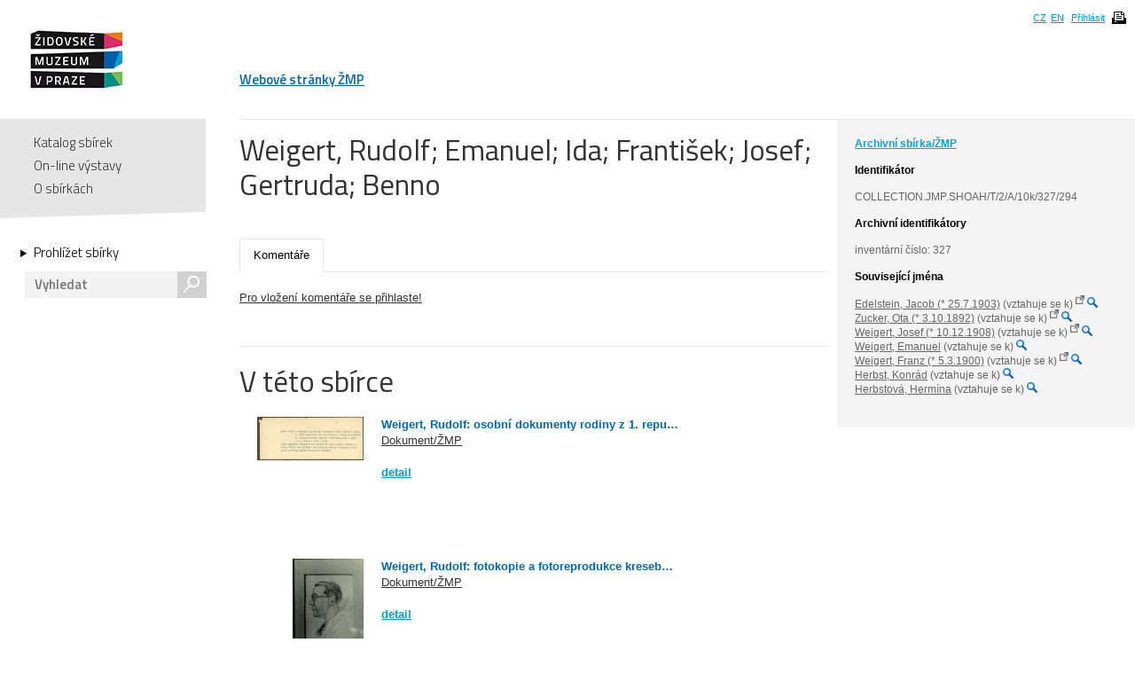

--- FILE ---
content_type: text/html; charset=UTF-8
request_url: https://collections.jewishmuseum.cz/index.php/Detail/Collection/Show/collection_id/16301
body_size: 4762
content:
<!DOCTYPE html>
<!--[if lt IE 7 ]> <html lang="cs" dir="ltr" class="ie6 ie lang-cs"> <![endif]-->
<!--[if IE 7 ]> <html lang="cs" dir="ltr" class="ie7 ie lang-cs"> <![endif]-->
<!--[if IE 8 ]> <html lang="cs" dir="ltr" class="ie8 ie lang-cs"> <![endif]-->
<!--[if IE 9 ]> <html lang="cs" dir="ltr" class="ie9 lang-cs"> <![endif]-->
<!--[if (gt IE 9)|!(IE)]><!--> <html lang="cs" class="non-ie lang-cs" dir="ltr"> <!--<![endif]-->
<head>
	<title>Jewish Museum Collections</title>
	<meta http-equiv="Content-type" content="text/html; charset=utf-8" />
	<link rel="alternate" type="application/rss+xml" title="Katalog sbírek, RSS" href="/index.php/Feed/recentlyAdded" />
	
    <link href="/themes/jewishmuseum/css/global.css" rel="stylesheet" media="all" type="text/css" />
    <link href="/themes/jewishmuseum/css/bookviewer.css" rel="stylesheet" media="all" type="text/css" />
    <link rel="stylesheet" href="/js/jquery/jquery-tileviewer/jquery.tileviewer.css" type="text/css" media="screen" />
<!--    <script type="text/javascript" src="/js/jquery/jquery.tools.min.js"  /> -->
    <link rel="stylesheet" href="/js/DV/viewer.css" type="text/css" media="screen" />

    <link href="/js/DV/viewer-datauri.css" media="screen" rel="stylesheet" type="text/css" />
    <link href="/js/DV/plain-datauri.css" media="screen" rel="stylesheet" type="text/css" />
    <link href="/js/DV/plain.css" media="screen" rel="stylesheet" type="text/css" />


    <link href="/themes/jewishmuseum/css/print.css" rel="stylesheet" media="print" type="text/css" />
	<link href="/themes/jewishmuseum/css/sets.css" rel="stylesheet" type="text/css" />
	<link rel="stylesheet" href="/js/videojs/video-js.css" type="text/css" media="screen" />
	<link rel="stylesheet" href="/js/jquery/jquery-jplayer/jplayer.blue.monday.css" type="text/css" media="screen" />
    <link href='https://fonts.googleapis.com/css?family=Titillium+Web:400,600,700,300&subset=latin,latin-ext' rel='stylesheet' type='text/css'>
    <!--[if IE]>
    <link rel="stylesheet" type="text/css" href="/themes/jewishmuseum/css/iestyles.css" />
	<![endif]-->
	<script type="text/javascript">
		window.baseUrl = '';
	</script>
<script src='/js/jquery/jquery.js' type='text/javascript'></script>
<script src='/js/jquery/jquery-migrate-1.1.1.js' type='text/javascript'></script>
<script src='/js/jquery/jquery.tooltip.js' type='text/javascript'></script>
<script src='/js/jquery/superfish.js' type='text/javascript'></script>
<script src='/js/jquery/jquery.corner.js' type='text/javascript'></script>
<script src='/js/jquery/hoverIntent.js' type='text/javascript'></script>
<script src='/js/jquery/jquery.dimensions.js' type='text/javascript'></script>
<script src='/js/jquery/jquery.bgiframe.js' type='text/javascript'></script>
<script src='/js/jquery/jquery.json.js' type='text/javascript'></script>
<script src='/js/jquery/jquery.cookie.js' type='text/javascript'></script>
<script src='/js/jquery/jquery.cookiejar.pack.js' type='text/javascript'></script>
<script src='/js/ca/ca.utils.js' type='text/javascript'></script>
<script src='/js/jquery/jquery.jgrowl.min.js' type='text/javascript'></script>
<script src='/js/jquery/jquery.searchlight.js' type='text/javascript'></script>
<script src='/js/videojs/video.js' type='text/javascript'></script>
<link rel='stylesheet' href='/js/videojs/video-js.css' type='text/css' media='screen'/>
<script src='/js/jquery/jquery-ui/jquery-ui-1.9.2.custom.min.js' type='text/javascript'></script>
<link rel='stylesheet' href='/js/jquery/jquery-ui/smoothness/jquery-ui-1.9.2.custom.css' type='text/css' media='screen'/>
<script src='/js/ca/ca.bookreader.js' type='text/javascript'></script>
<script src='/js/DV/viewer.js' type='text/javascript'></script>
<script src='/js/DV/templates.js' type='text/javascript'></script>
<script src='/js/jquery/jquery.mousewheel.js' type='text/javascript'></script>
<script src='/js/jquery/jquery-tileviewer/jquery.tileviewer.js' type='text/javascript'></script>
<script src='/js/jquery/jquery.hotkeys.js' type='text/javascript'></script>
<script src='/js/jquery/jquery.jscrollpane.min.js' type='text/javascript'></script>
<script src='/js/mediaelement/mediaelement-and-player.min.js' type='text/javascript'></script>
<link rel='stylesheet' href='/js/mediaelement/mediaelementplayer.min.css' type='text/css' media='screen'/>
<script src='/js/jquery/jgestures/jgestures.js' type='text/javascript'></script>
<script src='/js/swf/swfobject.js' type='text/javascript'></script>
<script src='/js/jewishmuseum/css3-mediaqueries.js' type='text/javascript'></script>
<script src='/js/jewishmuseum/jquery.lazyload.min.js' type='text/javascript'></script>
<script src='/js/jewishmuseum/jquery.imagesloaded.min.js' type='text/javascript'></script>
<script src='/js/jewishmuseum/cstypo.js' type='text/javascript'></script>
<script src='/js/jewishmuseum/application.js' type='text/javascript'></script>
<script src='https://maps.googleapis.com/maps/api/js?key=AIzaSyBHXtpBh6qPJUb01y5fTjZ_OK4IBdyKBTg' type='text/javascript'></script>
<script src='/js/ca/ca.googlemaps.js' type='text/javascript'></script>
<script src='/js/jquery/jquery.timers-1.2.js' type='text/javascript'></script>
<script src='/js/google/pickonmap.js' type='text/javascript'></script>
<script src='/js/google/markerclusterer.js' type='text/javascript'></script>
<script src='/js/google/geolocationmarker.js' type='text/javascript'></script>
<script src='/js/jquery/jcarousel/lib/jquery.jcarousel.js' type='text/javascript'></script>
<script src='/js/jewishmuseum/bootstrap-tabs.js' type='text/javascript'></script>
<script src='/js/d3/d3.v2.js' type='text/javascript'></script>
<script src='/js/ca/ca.genericpanel.js' type='text/javascript'></script>
<script src='/js/ca/ca.browsepanel.js' type='text/javascript'></script>
<script src='/js/jquery/jquery.tools.min.js' type='text/javascript'></script>
<script src='/js/ca/ca.imagescroller.js' type='text/javascript'></script>
<script src='/js/jquery/jquery.expander.js' type='text/javascript'></script>
<script src='/js/jquery/jquery.scrollto.min.js' type='text/javascript'></script>
<script src='/js/flowplayer/flowplayer-3.2.6.min.js' type='text/javascript'></script>
<script src='/js/jewishmuseum/application.dragscroll.js' type='text/javascript'></script>


<!-- Google tag (gtag.js) -->
<script async src="https://www.googletagmanager.com/gtag/js?id=G-JFH5H2548Q"></script>
<script>
  window.dataLayer = window.dataLayer || [];
  function gtag(){dataLayer.push(arguments);}
  gtag('js', new Date());

  gtag('config', 'G-JFH5H2548Q');
</script>



</head>
<body class="Collection Show">
<div id="page-wrap">
	<div id="header">
		<div class="inner">
			<div class="cs" id="logo">
				<a href='/index.php' class='cs_CZ'><img src="/themes/jewishmuseum/graphics/logo-ZMP.png" alt="Katalog sbírek" /></a>			</div>
			<div class="cm">
				<ul id="main-menu">
									<li><a href="https://www.jewishmuseum.cz/aindex.php">Webové stránky ŽMP</a></li>
					<!-- <li class="current"><a href="#">Sbírky</a></li> -->
									</ul>
			</div>
						<div id="header-box">
				<ul>
				<li><a href="/index.php/Splash/Index/lang/cs_CZ" title="čeština">CZ</a></li><li><a href="/index.php/Splash/Index/lang/en_US" title="English">EN</a></li>											<li><a href='/index.php/LoginReg/form'>Přihlásit</a></li>
											<li class="print">
						<span class="print-page ico-print" data-notification="Dokument se připravuje pro tisk, načítají se obrázky. Může to chvíli trvat..."></span>
					</li>
				</ul>
			</div>
		</div>
	</div>
	<div id="main">		<div class="sidebar">
			<div id="navigation">
				<ul class="menu">
					
					<li><a href='/index.php'>Katalog sbírek</a></li>
					<li><a href='/index.php/simpleGallery/Show/Index'>On-line výstavy</a></li>
					<!-- <li><a href='/index.php/Hierarchy/Show/Index'>Hierarchie sbírek</a></li> -->
					<li><a href='/index.php/Splash/About'>O sbírkách</a></li>
				</ul>
				<div class="browse">
					<a href='/index.php/Browse/clearCriteria' class='browse-link'>Prohlížet sbírky<span class="arrow"></span></a>					<div id="search">
												<form name="header_search" action="/index.php/Search/Index" method="get">
							<input type="text" name="search" value="" placeholder="Vyhledat" id="quickSearch" />
							<div class="submit"><input type="submit" value="s" /></div>
						</form>
					</div>
									</div>
			</div>
			<span class="fullscreen-arrow ico-right"></span>
		</div>
		<div class="content">    <div id="detail">
        <div id="detail-online-exhibitions">
        <ul>
                    </ul>
    </div>
        <div id="detail-right">
        <div class="inner">
            <span class="fullscreen-arrow ico-left"></span>
            <div class="type-name">Archivní sbírka/ŽMP</div><div class='item-entities' style='word-wrap: break-word;'><b class='heading'>Identifikátor</b>COLLECTION.JMP.SHOAH/T/2/A/10k/327/294</div><div class='item-entities'><b class='heading'>Archivní identifikátory</b>inventární číslo: 327<br /></div><div class="entities"><b class="heading">Související jména</b><div class="entity-difference"><a href='http://www.holocaust.cz/databaze-obeti/obet/81563/' target='_blank'>Edelstein, Jacob (* 25.7.1903)</a> (vztahuje se k) <sup><img src='/themes/jewishmuseum/graphics/link.png' style='width: 10px; height: 10px;'></sup> <a href='/index.php/Browse/clearAndAddCriteria/facet/people_facet/id/81563'><img height="12" width="12" title="Fasetové vyhledávání" src="/themes/jewishmuseum/graphics/magnifier-icon.png"></a></div><div class="entity-difference"><a href='http://www.holocaust.cz/databaze-obeti/obet/136347/' target='_blank'>Zucker, Ota (* 3.10.1892)</a> (vztahuje se k) <sup><img src='/themes/jewishmuseum/graphics/link.png' style='width: 10px; height: 10px;'></sup> <a href='/index.php/Browse/clearAndAddCriteria/facet/people_facet/id/136347'><img height="12" width="12" title="Fasetové vyhledávání" src="/themes/jewishmuseum/graphics/magnifier-icon.png"></a></div><div class="entity-difference"><a href='http://www.holocaust.cz/databaze-obeti/obet/168662/' target='_blank'>Weigert, Josef (* 10.12.1908)</a> (vztahuje se k) <sup><img src='/themes/jewishmuseum/graphics/link.png' style='width: 10px; height: 10px;'></sup> <a href='/index.php/Browse/clearAndAddCriteria/facet/people_facet/id/168662'><img height="12" width="12" title="Fasetové vyhledávání" src="/themes/jewishmuseum/graphics/magnifier-icon.png"></a></div><div class="entity-difference"><a href='/index.php/Detail/Entity/Show/entity_id/180330'>Weigert, Emanuel</a> (vztahuje se k) <a href='/index.php/Browse/clearAndAddCriteria/facet/people_facet/id/180330'><img height="12" width="12" title="Fasetové vyhledávání" src="/themes/jewishmuseum/graphics/magnifier-icon.png"></a></div><div class="entity-difference"><a href='http://www.holocaust.cz/databaze-obeti/obet/140098/' target='_blank'>Weigert, Franz (* 5.3.1900)</a> (vztahuje se k) <sup><img src='/themes/jewishmuseum/graphics/link.png' style='width: 10px; height: 10px;'></sup> <a href='/index.php/Browse/clearAndAddCriteria/facet/people_facet/id/140098'><img height="12" width="12" title="Fasetové vyhledávání" src="/themes/jewishmuseum/graphics/magnifier-icon.png"></a></div><div class="entity-difference"><a href='/index.php/Detail/Entity/Show/entity_id/180333'>Herbst, Konrád</a> (vztahuje se k) <a href='/index.php/Browse/clearAndAddCriteria/facet/people_facet/id/180333'><img height="12" width="12" title="Fasetové vyhledávání" src="/themes/jewishmuseum/graphics/magnifier-icon.png"></a></div><div class="entity-difference"><a href='/index.php/Detail/Entity/Show/entity_id/180332'>Herbstová, Hermína</a> (vztahuje se k) <a href='/index.php/Browse/clearAndAddCriteria/facet/people_facet/id/180332'><img height="12" width="12" title="Fasetové vyhledávání" src="/themes/jewishmuseum/graphics/magnifier-icon.png"></a></div></div>        </div>
    </div>

    <div id="detail-left">

    <div class="title">
        <h1>Weigert, Rudolf; Emanuel; Ida; František; Josef; Gertruda; Benno</h1>
    </div>

    <ul class="tabs">
                <li class="active"><a href="#tab-comments">Komentáře</a></li>    </ul>

    <div class="tab-content">
        			
		<div id="tab-comments" class="active">
<p><a href='/index.php/LoginReg/form/site_last_page/ObjectDetail/object_id/'>Pro vložení komentáře se přihlaste!</a></p>		
		</div><!-- end objUserData-->
    </div>


    <div id="resultBox">

    <div id="detail-full" class="full2">
        <b class="heading">V této sbírce</b>
        <div class="grid">
            <ul>
                <li class="item-1"><div class="img"><a href='/index.php/Detail/Object/Show/object_id/134893'><img src='https://collections.jewishmuseum.cz/media/zmarch/images/1/5/8/2/22489_ca_object_representations_media_158286_thumbnail.jpg' width='120' height='49' /></a></div><div class="text"><h2><a href='/index.php/Detail/Object/Show/object_id/134893' class='fullscreen-target'>Weigert, Rudolf: osobní dokumenty rodiny z 1. repu</a><span style="font-size: 13px;line-height: 18px;color: #0068b3;font-weight: bold;text-decoration: none;">&hellip;</span></h2><div class="type"><a href='/index.php/Browse/clearAndAddCriteria/facet/type_facet/id/52'>Dokument/ŽMP</a></div><div class="more"><a href='/index.php/Detail/Object/Show/object_id/134893' class='fullscreen-target'>detail</a></div></div></li><li class="item-2"><div class="img"><a href='/index.php/Detail/Object/Show/object_id/134894'><img src='https://collections.jewishmuseum.cz/media/zmarch/images/1/5/8/3/62718_ca_object_representations_media_158355_thumbnail.jpg' width='80' height='120' /></a></div><div class="text"><h2><a href='/index.php/Detail/Object/Show/object_id/134894' class='fullscreen-target'>Weigert, Rudolf: fotokopie a fotoreprodukce kreseb</a><span style="font-size: 13px;line-height: 18px;color: #0068b3;font-weight: bold;text-decoration: none;">&hellip;</span></h2><div class="type"><a href='/index.php/Browse/clearAndAddCriteria/facet/type_facet/id/52'>Dokument/ŽMP</a></div><div class="more"><a href='/index.php/Detail/Object/Show/object_id/134894' class='fullscreen-target'>detail</a></div></div></li><li class="item-3"><div class="img"><a href='/index.php/Detail/Object/Show/object_id/134895'><img src='https://collections.jewishmuseum.cz/media/zmarch/images/1/5/8/3/19547_ca_object_representations_media_158369_thumbnail.jpg' width='72' height='120' /></a></div><div class="text"><h2><a href='/index.php/Detail/Object/Show/object_id/134895' class='fullscreen-target'>Weigert, Rudolf: židovská hvězda a 1. stránka obča</a><span style="font-size: 13px;line-height: 18px;color: #0068b3;font-weight: bold;text-decoration: none;">&hellip;</span></h2><div class="type"><a href='/index.php/Browse/clearAndAddCriteria/facet/type_facet/id/52'>Dokument/ŽMP</a></div><div class="more"><a href='/index.php/Detail/Object/Show/object_id/134895' class='fullscreen-target'>detail</a></div></div></li><li class="item-4"><div class="img"><a href='/index.php/Detail/Object/Show/object_id/134896'><img src='https://collections.jewishmuseum.cz/media/zmarch/images/1/5/8/3/7249_ca_object_representations_media_158372_thumbnail.jpg' width='86' height='120' /></a></div><div class="text"><h2><a href='/index.php/Detail/Object/Show/object_id/134896' class='fullscreen-target'>Weigert, Rudolf: předválečné dokumenty</a></h2><div class="date"><a href='/index.php/Browse/clearAndAddCriteria/facet/periodization_facet/id/1939'>1939</a></div><div class="type"><a href='/index.php/Browse/clearAndAddCriteria/facet/type_facet/id/52'>Dokument/ŽMP</a></div><div class="more"><a href='/index.php/Detail/Object/Show/object_id/134896' class='fullscreen-target'>detail</a></div></div></li><li class="item-5"><div class="img"><a href='/index.php/Detail/Object/Show/object_id/134897'><img src='https://collections.jewishmuseum.cz/media/zmarch/images/1/5/8/3/70574_ca_object_representations_media_158381_thumbnail.jpg' width='83' height='120' /></a></div><div class="text"><h2><a href='/index.php/Detail/Object/Show/object_id/134897' class='fullscreen-target'>Weigert, Rudolf: spisy z Terezína (osobní dokument</a><span style="font-size: 13px;line-height: 18px;color: #0068b3;font-weight: bold;text-decoration: none;">&hellip;</span></h2><div class="date"><a href='/index.php/Browse/clearAndAddCriteria/facet/periodization_facet/id/1942+-+1945'>1942 - 1945</a></div><div class="type"><a href='/index.php/Browse/clearAndAddCriteria/facet/type_facet/id/52'>Dokument/ŽMP</a></div><div class="more"><a href='/index.php/Detail/Object/Show/object_id/134897' class='fullscreen-target'>detail</a></div></div></li><div class="div-facet"><span><a href='/index.php/Browse/modifyCriteria/facet/collection_facet/id/16301'>Další</a> <img height="12" width="12" title="Fasetové vyhledávání" src="/themes/jewishmuseum/graphics/magnifier-icon.png"></span></div>            </ul>
        </div>
    </div>
        </div>
    </div>
    </div>
    </div><!-- end .content -->
</div><!-- end #main -->
<div id="push"></div>

</div>
<div id="footer">
    <div class="inner">
        <ul class="footer-left">
            <li><a href='/index.php/Splash/Contribute' class='ribbon-link'>Doplňte naše sbírky</a></li>
            <li class="contact">Máte-li zájem o digitální kopie materiálů z ŽMP,<br />obraťte se na: <a href="fotoarchiv/jewishmuseum.cz" class="em" data-em="fotoarchiv/jewishmuseum.cz">fotoarchiv/jewishmuseum.cz</a></li>
            <li class="copyright">
                &copy; 2025 Židovské muzeum v Praze<a class="claims-con" href="http://www.claimscon.org/" target="_blank" title="Conference on Jewish Material Claims Against Germany - Claims Conference"><img src="/themes/jewishmuseum/graphics/claims-conference.png" alt="Conference on Jewish Material Claims Against Germany - Claims Conference" /></a>            </li>
        </ul>
        <!--
	<div class="footer-newsletter">
		<label for="newsletter">Přihlašte se k odběru newsletteru:</label>
		<div class="input">
			<input type="text" id="newsletter" placeholder="e-mail" size="30" />
		</div>
	</div> -->
        <div class="footer-share">
            <a href="http://cs-cz.facebook.com/pages/Židovské-muzeum-v-Praze-The-Jewish-Museum-in-Prague/292572604355"
               target="_blank" class="ico"></a>
            <a href='/index.php/Feed/recentlyAdded' class='ico rss' target='_blank'></a>        </div>
                <!-- [0.2432s/11.50M] -->
    </div>
</div><!-- end footer -->

<div id="caMediaPanel">
    <div id="close"><a href="#" onclick="caMediaPanel.hidePanel(); return false;">&nbsp;&nbsp;&nbsp;</a></div>
    <div id="caMediaPanelContentArea" oncontextmenu="return false">

    </div>
</div>


<script type="text/javascript">
    /*
     Set up the "caMediaPanel" panel that will be triggered by links in object detail
     Note that the actual <div>'s implementing the panel are located here in views/pageFormat/pageFooter.php
     */
    var caMediaPanel;
    jQuery(document).ready(function () {
        if (caUI.initPanel) {
            caMediaPanel = caUI.initPanel({
                panelID: 'caMediaPanel', /* DOM ID of the <div> enclosing the panel */
                panelContentID: 'caMediaPanelContentArea', /* DOM ID of the content area <div> in the panel */
                exposeBackgroundColor: '#000', /* color (in hex notation) of background masking out page content; include the leading '#' in the color spec */
                exposeBackgroundOpacity: 0.85, /* opacity of background color masking out page content; 1.0 is opaque */
                panelTransitionSpeed: 200, /* time it takes the panel to fade in/out in milliseconds */
                allowMobileSafariZooming: true,
                mobileSafariViewportTagID: '_msafari_viewport'
            });
        }
    });
</script>
<div id="exposeMask"></div>
</body>
</html>


--- FILE ---
content_type: application/javascript
request_url: https://collections.jewishmuseum.cz/js/jewishmuseum/bootstrap-tabs.js
body_size: 999
content:
/* ========================================================
 * bootstrap-tabs.js v1.3.0
 * http://twitter.github.com/bootstrap/javascript.html#tabs
 * ========================================================
 * Copyright 2011 Twitter, Inc.
 *
 * Licensed under the Apache License, Version 2.0 (the "License");
 * you may not use this file except in compliance with the License.
 * You may obtain a copy of the License at
 *
 * http://www.apache.org/licenses/LICENSE-2.0
 *
 * Unless required by applicable law or agreed to in writing, software
 * distributed under the License is distributed on an "AS IS" BASIS,
 * WITHOUT WARRANTIES OR CONDITIONS OF ANY KIND, either express or implied.
 * See the License for the specific language governing permissions and
 * limitations under the License.
 * ======================================================== */


(function( $ ){

  function activate ( element, container ) {
    container.find('.active').removeClass('active')
    element.addClass('active').trigger('activated')
  }

  function tab( e ) {
		e.preventDefault();
    var $this = $(this)
      , href = $this.attr('href')
      , $ul = $(e.liveFired)
      , $controlled

    if (/^#\w+/.test(href)) {
      if ($this.hasClass('active')) {
        return
      }

      $href = $(href)

			if ($href.length !== 1) return
      activate($this.parent('li'), $this.parents('ul'))
      activate($href, $href.parent())
    }
  }

 /* TABS/PILLS PLUGIN DEFINITION
  * ============================ */

  $.fn.tabs = $.fn.pills = function ( selector ) {
    return this.each(function () {
        $(selector || '.tabs li, .pills > li').delegate('a', 'click', tab);
    });
  }

  // $(document).ready(function () {
    // $('body').tabs('ul[data-tabs] li > a, ul[data-pills] > li > a')
  // })
	
	$(document).ready(function(){
		t = $('.tabs');
    t.tabs();
    h = window.location.hash;
    if (h.length > 0) {
      h = h.split('#')[1];
      t.find('a').filter('[href="#tab-'+h+'"]').trigger('click');
    }
	});

})( window.jQuery || window.ender )



--- FILE ---
content_type: application/javascript
request_url: https://collections.jewishmuseum.cz/js/ca/ca.imagescroller.js
body_size: 1830
content:
/* ----------------------------------------------------------------------
 * js/ca/ca.imagescroller.js
 * ----------------------------------------------------------------------
 * CollectiveAccess
 * Open-source collections management software
 * ----------------------------------------------------------------------
 *
 * Software by Whirl-i-Gig (http://www.whirl-i-gig.com)
 * Copyright 2008 Whirl-i-Gig
 *
 * For more information visit http://www.CollectiveAccess.org
 *
 * This program is free software; you may redistribute it and/or modify it under
 * the terms of the provided license as published by Whirl-i-Gig
 *
 * CollectiveAccess is distributed in the hope that it will be useful, but
 * WITHOUT ANY WARRANTIES whatsoever, including any implied warranty of 
 * MERCHANTABILITY or FITNESS FOR A PARTICULAR PURPOSE.  
 *
 * This source code is free and modifiable under the terms of 
 * GNU General Public License. (http://www.gnu.org/copyleft/gpl.html). See
 * the "license.txt" file for details, or visit the CollectiveAccess web site at
 * http://www.CollectiveAccess.org
 *
 * ----------------------------------------------------------------------
 */
 
var caUI = caUI || {};

(function ($) {
	caUI.initImageScroller = function(scrollingImageList, container, options) {
		var that = jQuery.extend({
			scrollingImageList: scrollingImageList,
			curScrollImageIndex: options.startImage	? options.startImage : 0,				// initial image to display
			scrollingImageLookAhead: options.lookAhead ? options.lookAhead : 3,				// number of images to preload following current image
			scrollingImageScrollSpeed: options.scrollSpeed ? options.scrollSpeed : 0.25,	// time (in seconds) each scroll takes
			containerWidth: options.containerWidth ? options.containerWidth : 400,			// height of DIV containing images
			containerHeight: options.containerHeight ? options.containerHeight : 400,		// width of DIV containing images
			container: container ? container : 'scrollingImages',
			
			imageCounterID: options.imageCounterID,
			imageZoomLinkID: options.imageZoomLinkID,
			imageZoomLinkImg: options.imageZoomLinkImg,
			
			counterLabel: options.counterLabel ? options.counterLabel : '',
			imageTitleID: options.imageTitleID ? options.imageTitleID : '',
			
			noVertCentering: options.noVertCentering,
			noHorizCentering: options.noHorizCentering,

			noImageLink: options.noImageLink,
			
			scrollingImageClass: options.scrollingImageClass ? options.scrollingImageClass : 'imageScrollerImage',
			scrollingImageIDPrefix: options.scrollingImageIDPrefix ? options.scrollingImageIDPrefix : 'imageScrollerImage'
			
		}, options);
		
		// methods
		that.getCurrentIndex = function() {
			return this.curScrollImageIndex;
		}
		that.scrollToNextImage = function() {
			this.scrollToImage(1);
		}
		that.scrollToPreviousImage = function() {
			that.scrollToImage(-1);
		}
		that.scrollToImage = function(offset, dontUseEffects) {
			var targetImageIndex = that.curScrollImageIndex + offset;
			if ((targetImageIndex < 0) || (targetImageIndex >= that.scrollingImageList.length)) { return false; }
			
			// create new image container divs if needed
			var i;
			var maxImageIndex = targetImageIndex + that.scrollingImageLookAhead;
			if (maxImageIndex >= that.scrollingImageList.length) { maxImageIndex = that.scrollingImageList.length - 1; }
			var minImageImage = targetImageIndex - that.scrollingImageLookAhead;
			if (minImageImage < 0) { minImageImage = 0; }
			
			for(i=minImageImage; i <= maxImageIndex; i++) {
				if (jQuery("#" + that.scrollingImageIDPrefix + i).length == 0) {
					var horizCentering, vertCentering, linkOpenTag, linkCloseTag;
					if (that.noHorizCentering) { horizCentering = ''; } else { horizCentering = 'margin-left: ' + ((that.containerWidth - that.scrollingImageList[i].width)/2) + 'px;'; }
					if (that.noVertCentering) { vertCentering = ''; } else { vertCentering = 'margin-top: ' + ((that.containerHeight - that.scrollingImageList[i].height)/2) + 'px;'; }
					if (!that.noImageLink) { linkOpenTag = '<a href="' + that.scrollingImageList[i].link + '" '+(that.scrollingImageList[i].onclick ? 'onclick="' + that.scrollingImageList[i].onclick + '"' : '') + ' '+(that.scrollingImageList[i].rel ? 'rel="' + that.scrollingImageList[i].rel + '"' : '') + '>'; linkCloseTag = '</a>'} else { linkOpenTag = linkCloseTag = ""; }
					jQuery('#' + that.container).append('<div class="' + that.scrollingImageClass + '" id="' + that.scrollingImageIDPrefix + i + '" style="'+horizCentering + ' ' + vertCentering +'">'+ linkOpenTag +'<img src="' + that.scrollingImageList[i].url+ '" width="' + that.scrollingImageList[i].width + '" height ="' + that.scrollingImageList[i].height + '" border=\'0\'>'+ linkCloseTag +'</div>');
					jQuery('#' + that.scrollingImageIDPrefix + i).css('left', (that.containerWidth * i)  + "px");
				}
			}
			
			// do scroll
			if (dontUseEffects) {
				jQuery('#' + that.container).css('left', (targetImageIndex * -1 * that.containerWidth) + "px");
			} else {
				jQuery('#' + that.container).animate(
					{
						left: (targetImageIndex * -1 * that.containerWidth) + "px"
					},
					that.scrollingImageScrollSpeed * 1000
				);
			}
			if (that.imageTitleID) {
				jQuery('#' + that.imageTitleID).html(that.scrollingImageList[targetImageIndex].title);
			}
			
			if (that.imageCounterID) {
				jQuery('#' + that.imageCounterID).html((that.counterLabel) + (targetImageIndex + 1) + "/" + that.scrollingImageList.length);
			}
			that.curScrollImageIndex = targetImageIndex;
			if (that.imageZoomLinkID) {
				jQuery('#' + that.imageZoomLinkID).html('<a href="#" '+(that.scrollingImageList[targetImageIndex].onclickZoom ? 'onclick="' + that.scrollingImageList[targetImageIndex].onclickZoom + '"' : '') + '>' + that.imageZoomLinkImg + '</a>');
			}
		}
		
		that.scrollToImage(0, true);
		
		return that;
	};
	
	
})(jQuery);

--- FILE ---
content_type: application/javascript
request_url: https://collections.jewishmuseum.cz/js/jewishmuseum/application.dragscroll.js
body_size: 2268
content:
// Generated by CoffeeScript 1.3.3
(function() {
  var bindTooltips, createPagination, fixSelect, ieFix, loadImg, loadImgDirect, moveRibbons, toggleHash;

  moveRibbons = function() {
    var oe;
    oe = $('#detail-online-exhibitions');
    if (oe.length === 1) {
      return $('#navigation').append(oe);
    }
  };

  toggleHash = function(el) {
    return el.each(function() {
      var h, t;
      t = $(this);
      if (t.hasClass('fullscreen-target-hashed')) {
        t.removeClass('fullscreen-target-hashed');
        h = t.attr('href');
        if (h.indexOf('#') > 0) {
          h = h.substring(0, h.indexOf('#'));
          return t.attr('href', h);
        }
      } else {
        t.addClass('fullscreen-target-hashed');
        return t.attr('href', "" + (t.attr('href')) + "#fullscreen");
      }
    });
  };

  loadImgDirect = function(img) {
    var orig;
    orig = img.data('original');
    if (typeof orig !== 'undefined') {
      return img.not('.loaded').addClass('loaded').attr('src', orig);
    }
  };

  loadImg = function(els) {
    var fullscreen;
    fullscreen = $('body').hasClass('fullscreen');
    return els.each(function() {
      var t;
      t = $(this);
      if (fullscreen) {
        t = t.find('.big .scroll-lazyload');
      } else {
        t = t.find('.small .scroll-lazyload');
      }
      return loadImgDirect(t);
    });
  };

  window.loadImg = loadImg;

  createPagination = function() {
    var arr, bo, count, dr, ft, fullscreenLinks, generateOffsets, h, ht, items, num, options, showHide, si, toggleFullscreen, _i, _j, _len, _results;
    items = window.imageWrap.find('li');
    count = items.length;
    fullscreenLinks = $('.fullscreen-target');
    window.images = items.find('.scroll-lazyload').filter(':visible');
    options = [];
    generateOffsets = function() {
      window.offsets = [];
      items.find('.scroll-lazyload').filter(':visible').height('auto').each(function() {
        var h, ratio, t;
        t = $(this);
        ratio = t.data('ratio');
        if (ratio) {
          ratio = parseFloat(ratio);
          h = t.width() / ratio;
          return t.height(h);
        }
      });
      return items.each(function(index) {
        return window.offsets[index] = $(this).position().top;
      });
    };
    generateOffsets();
    $(window).on('resize load', generateOffsets);
    arr = (function() {
      _results = [];
      for (var _i = 1; 1 <= count ? _i <= count : _i >= count; 1 <= count ? _i++ : _i--){ _results.push(_i); }
      return _results;
    }).apply(this);
    for (_j = 0, _len = arr.length; _j < _len; _j++) {
      num = arr[_j];
      options[num] = '<option value="' + num + '">' + num + '</option>';
    }
    window.readerSelectWrap = $('#detail-left-pagination', window.imageWrap);
    window.readerSelectWrap.prepend('<select name="pagination" id="detail-left-select">' + options.join('') + '</select><span class="arrow-wrap prev"><span class="arrow prev"></span></span><span class="arrow-wrap next"><span class="arrow next"></span></span>');
    window.readerSelect = $('#detail-left-select', window.readerSelectWrap);
    window.readerSelect.on('change', function() {
      var index, item;
      window.scrolledBySelect = true;
      index = $(this).val() - 1;
      item = items.eq(index);
      loadImg(items.slice(index - 1, index + 1));
      return $(window).scrollTo(item, 400, {
        offset: -window.readerSelectWrap.outerHeight()
      });
    });
    window.readerSelectWrap.on('click', '.arrow-wrap', function() {
      var c;
      c = parseInt(window.readerSelect.val());
      if ($(this).hasClass('prev')) {
        c--;
      } else {
        c++;
      }
      if ($.inArray(c, arr) > -1) {
        window.scrolledBySelect = true;
        return window.readerSelect.val(c).trigger('change');
      }
    });
    $(window).scrollTop(0);
    window.imageWrapTop = window.imageWrap.show(0).offset().top;
    fixSelect();
    $(window).on('scroll', function() {
      fixSelect();
      if (window.scrollTimer) {
        clearTimeout(window.scrollTimer);
      }
      return window.scrollTimer = setTimeout(function() {
        return $(window).trigger('scrollchange');
      }, 200);
    });
    $(window).on('scrollchange', function() {
      var n, o, offsets;
      if (window.scrolledBySelect) {
        window.scrolledBySelect = false;
        return false;
      }
      offsets = window.offsets;
      o = $(window).scrollTop();
      n = 0;
      while (n < offsets.length && offsets[n] < o) {
        n++;
      }
      if (n === 0) {
        n = 1;
      }
      loadImg(items.slice(n - 1, n + 1));
      return window.readerSelect.val(n);
    });
    ft = $('#fullscreen-toggle', window.imageWrap);
    bo = $('body');
    ht = $('html');
    dr = $('#detail-right', '#main');
    si = $('.sidebar', '#main');
    showHide = function(cont, lIn, rIn, lOut, rOut) {
      cont.on('hover', function() {
        var an;
        if (cont.hasClass('in') || !bo.hasClass('fullscreen')) {
          return;
        }
        cont.addClass('in');
        an = {
          left: lIn,
          right: rIn
        };
        return cont.stop().animate(an, 600);
      });
      return cont.on('mouseleave', function() {
        var an;
        if (!cont.hasClass('in') || !bo.hasClass('fullscreen')) {
          return;
        }
        cont.removeClass('in');
        an = {
          left: lOut,
          right: rOut
        };
        return cont.stop().animate(an, 600);
      });
    };
    $(window).on('load', function() {
      showHide(si, 0, 'auto', -290, 'auto');
      return showHide(dr, 'auto', -40, 'auto', -366);
    });
    toggleFullscreen = function() {
      bo.add(ht).toggleClass('fullscreen');
      ft.toggleClass('in');
      toggleHash(fullscreenLinks);
      fixSelect();
      si.add(dr).removeAttr('style');
      if (ft.hasClass('in')) {
        window.location.hash = '#fullscreen';
        window.images = items.find('.big .scroll-lazyload');
      } else {
        window.location.hash = '';
        window.images = items.find('.small .scroll-lazyload');
      }
      $(window).trigger('resize scroll');
      window.readerSelect.trigger('change');
      loadImg(window.images.slice(0, 1));
      loadImgDirect(window.images.eq(0));
      return loadImgDirect(window.images.eq(1));
    };
    ft.on('click', toggleFullscreen);
    h = window.location.hash;
    if (h === '#fullscreen') {
      toggleFullscreen();
    }
    if (h === '#text') {
      $(window).trigger('resize');
    }
    $(window).on('load', function() {
      return $(window).trigger('scroll');
    });
    loadImgDirect(window.images.eq(0));
    return loadImgDirect(window.images.eq(1));
  };

  fixSelect = function() {
    if ($(window).scrollTop() > window.imageWrapTop) {
      window.readerSelectWrap.addClass('fixed');
      window.readerSelectWrap.width(window.imageWrap.width());
      return window.readerSelectWrap.css({
        left: window.imageWrap.offset().left
      });
    } else {
      window.readerSelectWrap.removeClass('fixed');
      return window.readerSelectWrap.removeAttr('style');
    }
  };

  bindTooltips = function() {
    return $('.item-collections .collection-link', '#detail-right').tooltip({
      track: true,
      delay: 0,
      showURL: false,
      positionLeft: true,
      bodyHandler: function() {
        return $(this).siblings('.description').html();
      }
    });
  };

  ieFix = function() {
    if ($.browser.msie && $.browser.version < 9 && $.browser.version > 7) {
      return $('.scroll-lazyload', '#detail-left').css({
        maxWidth: 'auto'
      });
    }
  };

  $(function() {
    ieFix();
    moveRibbons();
    window.imageWrap = $('#tab-images');
    if (window.imageWrap.length === 1) {
      if (window.imageWrap.is(':hidden')) {
        window.imageWrap.one('activated', createPagination);
      } else {
        createPagination();
      }
    }
    return bindTooltips();
  });

}).call(this);
